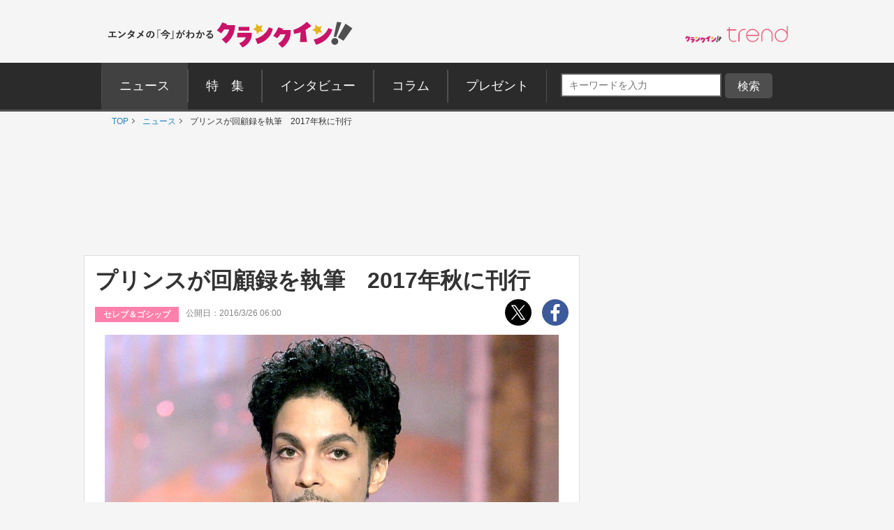

--- FILE ---
content_type: text/html; charset=utf-8
request_url: https://www.google.com/recaptcha/api2/aframe
body_size: 185
content:
<!DOCTYPE HTML><html><head><meta http-equiv="content-type" content="text/html; charset=UTF-8"></head><body><script nonce="4y4IH6CQEjCU28gaRi8ztQ">/** Anti-fraud and anti-abuse applications only. See google.com/recaptcha */ try{var clients={'sodar':'https://pagead2.googlesyndication.com/pagead/sodar?'};window.addEventListener("message",function(a){try{if(a.source===window.parent){var b=JSON.parse(a.data);var c=clients[b['id']];if(c){var d=document.createElement('img');d.src=c+b['params']+'&rc='+(localStorage.getItem("rc::a")?sessionStorage.getItem("rc::b"):"");window.document.body.appendChild(d);sessionStorage.setItem("rc::e",parseInt(sessionStorage.getItem("rc::e")||0)+1);localStorage.setItem("rc::h",'1769372053973');}}}catch(b){}});window.parent.postMessage("_grecaptcha_ready", "*");}catch(b){}</script></body></html>

--- FILE ---
content_type: application/javascript; charset=utf-8
request_url: https://fundingchoicesmessages.google.com/f/AGSKWxVwhZWUYPEWL-Q_aL5J1GwoTOeGh2IFjrXIvH8kLAAoAKboSnbKnSrPKKbyLNpOfLgLak-1JL-vW8o5h4q9KizW9_PhTEyCYWyqCf81UiGmpEDJ2UqDtKqKRitCfmRPekZKoz_y_zxu8q6TJy9Wfum_uCUxUO4gcYE1s-3gEXDwZ-QsTLhK7MouWYp2/_/cutead./advert?/ads_bottom._adtxt./728_90.
body_size: -1288
content:
window['8ced44b6-d240-484f-81d9-ca6998ece5d0'] = true;

--- FILE ---
content_type: application/javascript
request_url: https://ad.jp.ap.valuecommerce.com/servlet/jsbanner?sid=3644113&pid=890487886
body_size: 923
content:
if(typeof(__vc_paramstr) === "undefined"){__vc_paramstr = "";}if(!__vc_paramstr && location.ancestorOrigins){__vc_dlist = location.ancestorOrigins;__vc_srcurl = "&_su="+encodeURIComponent(document.URL);__vc_dlarr = [];__vc_paramstr = "";for ( var i=0, l=__vc_dlist.length; l>i; i++ ) {__vc_dlarr.push(__vc_dlist[i]);}__vc_paramstr = "&_su="+encodeURIComponent(document.URL);if (__vc_dlarr.length){__vc_paramstr = __vc_paramstr + "&_dl=" + encodeURIComponent(__vc_dlarr.join(','));}}document.write("<A TARGET='_top' HREF='//ck.jp.ap.valuecommerce.com/servlet/referral?va=2766104&sid=3644113&pid=890487886&vcid=KIsN_0E2s9GvZj07UEbZz-04PaYpZm-SWvcMgXGWclaToy8HuhIjTw&vcpub=0.897019"+__vc_paramstr+"' rel='nofollow'><IMG BORDER=0 SRC='//i.imgvc.com/vc/images/00/2a/35/18.jpeg'></A>");

--- FILE ---
content_type: application/javascript; charset=utf-8
request_url: https://fundingchoicesmessages.google.com/f/AGSKWxVpNqvInObUDLRgmo9WehEV9ROoEVdArHlnc-rwGOV-pcrpNR9Tz5657Z2Dm5nR0eBPQ5Kg4FarrsvkfaBFx9qAo-vqsf1uR0IP8dJCCEDaLFrYt1DnC565dGslBHN1jURjaz-UDQ==?fccs=W251bGwsbnVsbCxudWxsLG51bGwsbnVsbCxudWxsLFsxNzY5MzcyMDUyLDM2NzAwMDAwMF0sbnVsbCxudWxsLG51bGwsW251bGwsWzcsMTksOSw2XSxudWxsLDIsbnVsbCwiZW4iLG51bGwsbnVsbCxudWxsLG51bGwsbnVsbCwxXSwiaHR0cHM6Ly93d3cuY3JhbmstaW4ubmV0L25ld3MvNDIyMjcvMSIsbnVsbCxbWzgsIms2MVBCam1rNk8wIl0sWzksImVuLVVTIl0sWzE5LCIyIl0sWzE3LCJbMF0iXSxbMjQsIiJdLFsyOSwiZmFsc2UiXV1d
body_size: 244
content:
if (typeof __googlefc.fcKernelManager.run === 'function') {"use strict";this.default_ContributorServingResponseClientJs=this.default_ContributorServingResponseClientJs||{};(function(_){var window=this;
try{
var qp=function(a){this.A=_.t(a)};_.u(qp,_.J);var rp=function(a){this.A=_.t(a)};_.u(rp,_.J);rp.prototype.getWhitelistStatus=function(){return _.F(this,2)};var sp=function(a){this.A=_.t(a)};_.u(sp,_.J);var tp=_.ed(sp),up=function(a,b,c){this.B=a;this.j=_.A(b,qp,1);this.l=_.A(b,_.Pk,3);this.F=_.A(b,rp,4);a=this.B.location.hostname;this.D=_.Fg(this.j,2)&&_.O(this.j,2)!==""?_.O(this.j,2):a;a=new _.Qg(_.Qk(this.l));this.C=new _.dh(_.q.document,this.D,a);this.console=null;this.o=new _.mp(this.B,c,a)};
up.prototype.run=function(){if(_.O(this.j,3)){var a=this.C,b=_.O(this.j,3),c=_.fh(a),d=new _.Wg;b=_.hg(d,1,b);c=_.C(c,1,b);_.jh(a,c)}else _.gh(this.C,"FCNEC");_.op(this.o,_.A(this.l,_.De,1),this.l.getDefaultConsentRevocationText(),this.l.getDefaultConsentRevocationCloseText(),this.l.getDefaultConsentRevocationAttestationText(),this.D);_.pp(this.o,_.F(this.F,1),this.F.getWhitelistStatus());var e;a=(e=this.B.googlefc)==null?void 0:e.__executeManualDeployment;a!==void 0&&typeof a==="function"&&_.To(this.o.G,
"manualDeploymentApi")};var vp=function(){};vp.prototype.run=function(a,b,c){var d;return _.v(function(e){d=tp(b);(new up(a,d,c)).run();return e.return({})})};_.Tk(7,new vp);
}catch(e){_._DumpException(e)}
}).call(this,this.default_ContributorServingResponseClientJs);
// Google Inc.

//# sourceURL=/_/mss/boq-content-ads-contributor/_/js/k=boq-content-ads-contributor.ContributorServingResponseClientJs.en_US.k61PBjmk6O0.es5.O/d=1/exm=ad_blocking_detection_executable,kernel_loader,loader_js_executable,monetization_cookie_state_migration_initialization_executable,web_iab_tcf_v2_signal_executable/ed=1/rs=AJlcJMztj-kAdg6DB63MlSG3pP52LjSptg/m=cookie_refresh_executable
__googlefc.fcKernelManager.run('\x5b\x5b\x5b7,\x22\x5b\x5bnull,\\\x22crank-in.net\\\x22,\\\x22AKsRol_nU6bLFoetDFm9u3zOaeczRH1ekFfgT2C8HL4IMQThNBLYIIs9aHSm5qWV1rb0m76ApvgF2pFQNgUDOXJtLX-GM4bRjPG7OGsqLoahFBLirT3irmjMFL-70y3XPWxdtwJZ6W9leJmqp_f7ZrQtjcYxKJ2WZA\\\\u003d\\\\u003d\\\x22\x5d,null,\x5b\x5bnull,null,null,\\\x22https:\/\/fundingchoicesmessages.google.com\/f\/AGSKWxXIm7p4C4mN9idpmWfOcC1Tk13L2XiKB6ppxt8yzP4EyiH2ABcEkQ-9roxwqwVaUvAa4QGG5MOH5CsGOWj1FbjFgShvMe_pMNjTCvTZN5mF3eaxj46ZrgOrMBcvPbxEyJrQmQcMJg\\\\u003d\\\\u003d\\\x22\x5d,null,null,\x5bnull,null,null,\\\x22https:\/\/fundingchoicesmessages.google.com\/el\/AGSKWxXg3iDwnGKnruLghb0DCIw_nA6qHNgicq_KNZfLpI6mkZOddYG-MfJaZUVTMmSmqxVrKyf0A3Ch_Dsl4iSILeH7c6xZlfc1MqcDkbeWfq4Oq0t-H0Q_3EhZu62Lt_8Z7ATqUDmYww\\\\u003d\\\\u003d\\\x22\x5d,null,\x5bnull,\x5b7,19,9,6\x5d,null,2,null,\\\x22en\\\x22,null,null,null,null,null,1\x5d,null,\\\x22Privacy and cookie settings\\\x22,\\\x22Close\\\x22,null,null,null,\\\x22Managed by Google. Complies with IAB TCF. CMP ID: 300\\\x22\x5d,\x5b3,1\x5d\x5d\x22\x5d\x5d,\x5bnull,null,null,\x22https:\/\/fundingchoicesmessages.google.com\/f\/AGSKWxUO4fZ_qvuHrrPLFcKhXEQ4tznvlTyeSxVVrqexPG2Bfd7JR8cZb5N_SKCQlRXqPz1ZcmCpNYbCgWuZ-zyHPJuEEK1ZzRlgS1WbxbE1eEUvyL8CeqnUMY34XW1hcNXyDENjcwlKqQ\\u003d\\u003d\x22\x5d\x5d');}